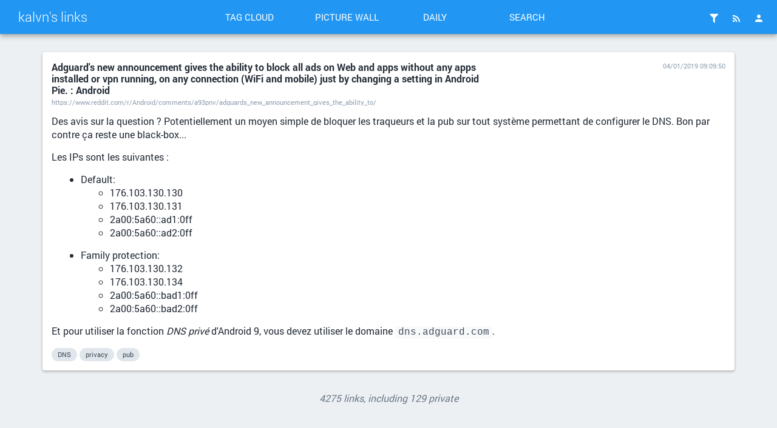

--- FILE ---
content_type: text/html; charset=UTF-8
request_url: https://links.kalvn.net/shaare/Kc5Bcg
body_size: 29542
content:
<!DOCTYPE html>
<html>
<head>

<title>Adguard's new announcement gives the ability to block all ads on Web and apps without any apps installed or vpn running, on any connection (WiFi and mobile) just by changing a setting in Android Pie. : Android - kalvn's links</title>
<meta http-equiv="Content-Type" content="text/html; charset=utf-8" />
<meta name="format-detection" content="telephone=no" />
<meta name="viewport" content="width=device-width,initial-scale=1.0" />
<meta name="referrer" content="same-origin">
<meta name="fediverse:creator" 
  content="@kalvn@framapiaf.org" />
<link rel="me" 
  href="https://framapiaf.org/@kalvn" />
<link rel="alternate" type="application/rss+xml" href="https://links.kalvn.net/?do=rss" title="RSS Feed" />
<link rel="alternate" type="application/atom+xml" href="https://links.kalvn.net/?do=atom" title="ATOM Feed" />
<link rel="apple-touch-icon" sizes="57x57" href="/tpl/material/dist/img/favicons/apple-touch-icon-57x57.png">
<link rel="apple-touch-icon" sizes="60x60" href="/tpl/material/dist/img/favicons/apple-touch-icon-60x60.png">
<link rel="apple-touch-icon" sizes="72x72" href="/tpl/material/dist/img/favicons/apple-touch-icon-72x72.png">
<link rel="apple-touch-icon" sizes="76x76" href="/tpl/material/dist/img/favicons/apple-touch-icon-76x76.png">
<link rel="icon" type="image/png" href="/tpl/material/dist/img/favicons/favicon-32x32.png" sizes="32x32">
<link rel="icon" type="image/png" href="/tpl/material/dist/img/favicons/favicon-96x96.png" sizes="96x96">
<link rel="icon" type="image/png" href="/tpl/material/dist/img/favicons/favicon-16x16.png" sizes="16x16">
<link rel="manifest" href="/tpl/material/dist/img/favicons/manifest.json">
<link rel="shortcut icon" href="/tpl/material/dist/img/favicons/favicon.ico">
<link rel="search" type="application/opensearchdescription+xml" href="/open-search" title="Shaarli search - kalvn's links"/>
<meta name="msapplication-TileColor" content="#603cba">
<meta name="msapplication-config" content="/tpl/material/dist/img/favicons/browserconfig.xml#">

  
  <meta property="og:title" content="Adguard's new announcement gives the ability to block all ads on Web and apps without any apps installed or vpn running, on any connection (WiFi and mobile) just by changing a setting in Android Pie. : Android" />
  <meta property="og:type" content="article" />
  <meta property="og:url" content="https://links.kalvn.net/?Kc5Bcg" />
  
  <meta property="og:description" content="Des avis sur la question ? Potentiellement un moyen simple de bloquer les traqueurs et la pub sur tout système permettant de configurer le DNS. Bon par contre ça reste une black-box...
Les IPs sont les suivantes :

Default:

176.103.130.130
176.103.130.131
2a00:5a60::ad1:0ff
2a00:5a60::ad2:0ff

Fami" />
  
    <meta property="og:image" content="https://links.kalvn.net/tpl/material/opengraph.png" />
  
  
    <meta property="article:published_time" content="2019-01-04T09:09:50+01:00" />
    
      <meta property="article:modified_time" content="2025-06-09T09:34:10+02:00" />
    
  
  
    <meta property="article:tag" content="DNS" />
  
    <meta property="article:tag" content="privacy" />
  
    <meta property="article:tag" content="pub" />
  

<link type="text/css" rel="stylesheet" href="/tpl/material/dist/lib.css?v=caede93b42dee7dc33361caae2207937195c09286ffd747883c69e841f97632f" />
<link type="text/css" rel="stylesheet" href="/tpl/material/dist/bundle.css?v=caede93b42dee7dc33361caae2207937195c09286ffd747883c69e841f97632f" />

<meta name="theme-color" content="#2196f3">




<script>
var shaarli = {
    source: 'https://links.kalvn.net/',
    basePath: '',
    rootPath: '',
    assetPath: '/tpl/material',
    datePattern: 'DD/MM/YYYY HH:mm:ss',
    isAuth: false,
    pageName: 'linklist',
    asyncMetadata: true,
    tagsSeparator: ' '
};
</script>


</head>
<body>
<!--




-->

    <div class="header-main container-fluid">
        <div class="row">
            <div class="col-lg-3 is-flex">
                <a href="/" class="header-brand ripple">kalvn's links</a>
                <a href="#" class="icon-unfold hidden-lg ripple" title="Show/hide menu"><i class="mdi mdi-chevron-down"></i></a>
            </div>
            <div class="col-lg-6 header-middle">
                <div class="header-nav">
                    <div class="col-xs-6 col-sm-3 text-center">
                        <a href="/tags/cloud" class="toolbar-link button-inverse ripple">Tag cloud</a>
                    </div>
                    <div class="col-xs-6 col-sm-3 text-center">
                        <a href="/picture-wall?" class="toolbar-link button-inverse ripple">Picture wall</a>
                    </div>
                    <div class="col-xs-6 col-sm-3 text-center">
                        <a href="/daily" class="toolbar-link button-inverse ripple">Daily</a>
                    </div>
                    <div class="col-xs-6 col-sm-3 text-center">
                        <button class="toolbar-link button-inverse ripple" id="button-search">Search</button>
                    </div>
                </div>
            </div>
            <div class="col-lg-3">
                <div class="header-buttons">
                    
                    
                        <a href="/login" class="icon-header popup-trigger ripple" title="Login">
                            <i class="mdi mdi-account"></i>
                        </a>
                    
                    <div class="toolbar-button-container">
                        <button type="button" class="icon-header popup-trigger ripple" data-popup="popup-rss" title="RSS Feed">
                            <i class="mdi mdi-rss"></i>
                        </button>
                        <div id="popup-rss" class="popup popup-rss hidden">
                            <div class="popup-title">RSS Feed<button class="popup-close"><i class="mdi mdi-close"></i></button></div>
                            <div class="popup-body">
                                <ul>
                                    <li><a href="/feed/atom?" class="ripple">RSS Feed</a></li>
                                    <li><a href="/daily-rss?day" class="ripple" title="1 RSS entry per day">Daily Feed</a></li>
                                    <li><a href="/daily-rss?week" class="ripple" title="1 RSS entry per day">Weekly Feed</a></li>
                                    <li><a href="/daily-rss?month" class="ripple" title="1 RSS entry per day">Monthly Feed</a></li>
                                </ul>
                            </div>
                        </div>
                    </div>
                    
                    <div class="toolbar-button-container">
                        
                        <button type="button" class="header-button-filter popup-trigger icon-header ripple " data-popup="popup-filter" title="Filters">
                            <i class="mdi mdi-filter"></i>
                        </button>
                        <div id="popup-filter" class="popup popup-filter hidden">
                            <div class="popup-title">Filters<button class="popup-close"><i class="mdi mdi-close"></i></button></div>
                            <div class="popup-body">
                                <h2>Links per page</h2>
                                <ul class="filters-links-per-page">
                                    <li><a href="/links-per-page?nb=20" class="ripple is-bold">20 links</a></li>
                                    <li><a href="/links-per-page?nb=50" class="ripple ">50 links</a></li>
                                    <li><a href="/links-per-page?nb=100" class="ripple ">100 links</a></li>
                                </ul>
                                <form method="get" action="/links-per-page" class="popup-content-area">
                                    <label for="filter-nb">Custom value</label>
                                    <input type="text" id="filter-nb" name="nb" placeholder="Type a number..." value="20"/>
                                </form>

                                <h2>Filters</h2>
                                <div class="list-side-right">
                                    <div class="list-body">
                                        
                                        <div class="list-item">
                                            <div class="list-item-content">
                                                <div class="list-item-label">Untagged links</div>
                                            </div>
                                            <div class="list-item-side">
                                                <div class="switch">
                                                    <label data-url="/untagged-only">
                                                        <input type="checkbox" name="input-untaggedonly" id="input-untaggedonly" />
                                                        <span class="lever"></span>
                                                    </label>
                                                </div>
                                            </div>
                                        </div>
                                        
                                    </div>
                                </div>
                            </div>
                        </div>
                        
                    </div>
                </div>
            </div>
        </div>
    </div>
    
    <form id="hidden-tag-form" class="hidden" method="GET" name="tagfilter" action="/">
        <input type="hidden" name="searchtags" id="tagfilter_value" value=""/>
    </form>

    <div class="notifications">
      

      

      

      
    </div>


<div id="search-overlay" class="fullscreen hidden">
    <div class="content-fullscreen">
        <div class="container">
            <div class="mbl row">
                <form method="get" action="/" id="form-search" class="col-md-8 col-md-offset-2">
                    <div class="search-field">
                        <input type="search" id="searchform_value" class="input-big" name="searchterm"
                            value=""
                            placeholder="Search..." autocomplete="off" data-multiple data-minChars="1"
                            data-list="JavaScript, CSS, app, lib, Android, Windows, web, outil, NodeJS, privacy, dev, tuto, sécurité, JeuxVidéos, VueJS, PHP, astuce, linux, video, HTML, musique, optimisation, animation, design, Git, UX, carte, fichier, good-practice, UI, font, intelligence-artificielle, comparatif, email, fun, image, HTTP, framework, google, navigateur, youtube, TypeScript, firefox, open-source, performances, hardware, icones, Docker, libre, windows10, code, debug, DNS, SVG, password, selfhosted, MacOS, download, serveur, site, unix, form, images, sql, couleur, editeur, extension, retourdexperience, film, mobile, API, chiffrement, npm, plugin, smartphone, PDF, backup, chrome, database, flexbox, sublimetext, cms, texte, ubuntu, update, actualité, graphique, recherche, RSS, achat, erreur, grid, photo, template, wordpress, PWA, gratuit, internet, jquery, responsive, réseau, vpn, apache, disque, package, shaarli, GitHub, accessibilité, guide, java, material, test, theme, téléphone, configuration, date, install, slimframework, société, webcomponents, authentification, cheatsheet, conversion, hack, log, regex, terminal, générateur, loading, mozilla, release, statique, transition, usb, wifi, JSON, ORM, automatisation, bootable, clavier, commandline, markdown, mule, operateur, proton, pub, spotify, GPS, audio, avisperso, cloud, dessin, photos, politique, showcase, tracking, bug, checklist, client, console, front-end, histoire, hébergement, linter, mastodon, resource, retouche, serie, todoread, validation, émulateur, alternative, bash, cache, cinéma, crypto, diagramme, hacking, htaccess, https, nas, page, partage, photographie, shell, synchronisation, testing, upload, BD, blog, bootstrap, container, dependances, documentation, enfant, guidelines, iOS, layout, microsoft, nginx, scroll, traduction, travail, webpack, CSV, SQLite, TV, bloat, commentaire, eleventy, emoji, format, insolite, iso, liste, maps, prank, python, raccourci, schema, screenshot, snippet, social, specification, stockage, streaming, style, synology, téléphonie, voyage, écran, 3D, CLI, IE, architecture, art, bluesky, bouton, conseil, droits, eslint, fix, galerie, ghost, monitor, monitoring, montage, mysql, navigation, newsletter, nouveauté, obsidian, ovh, pc, randonnée, reset, script, ssd, ssh, statistique, tableau, transfert, vscode, ReactJS, URL, analyse, apprendre, automobile, banque, certificat, chat, compression, connexion, copier, deno, effet, electron, encodage, espace, facebook, favicon, gta, header, kubernetes, laptop, license, logo, mac, menu, messagerie, moteurderecherche, nettoyage, proxy, tldr, top, utf8, virus, vitesse, vlc, vps, électrique, REST, apk, batterie, convention, cron, curl, data, driver, entretien, gif, gimp, google-play, ide, jwt, key, laravel, livre, migration, note, notification, numéro, office, opinion, ordinateur, osm, pattern, processus, robot, sass, signal, sms, ssl, supprime, torrent, voiture, wow, écriture, VM, administratif, analytics, atom, binaire, bloque, calendrier, clean, compte, conference, datepicker, desinstallation, desktop, démarchage, ecmascript, ecommerce, environnement, fai, fastify, filesystem, firewall, gradient, gta5, gulp, imprimante, interface, launcher, lazyloading, management, manette, modal, météo, offline, orange, p2p, palette, partition, question, rclone, rimworld, rom, root, sandbox, santé, science, simple, sons, standards, stream, suisse, tag, task, tooltip, twitter, ublock, viewport, voix, wallpaper, windows7, wtf, WebGL, administration, anglais, background, bandepassante, bookmarklet, caractere, carousel, chromium, classement, clipboard, cmd, couverture, dashboard, discord, document, expressjs, ffmpeg, folder, forfait, free, gameofthrones, gouvernement, grammaire, hamburger, hover, html5, information, input, jetable, jeu-de-societe, jpeg, justice, langues, media-queries, mint, mq, mémoire, nextcloud, nommage, os, photoshop, piege, pokémon, popup, programmation, push, qrcode, ransomware, redis, reponse, routeur, screencast, search, sebsauvage, slider, sondage, speedtest, steam, table, temoignage, timezone, train, transparent, unicode, veille, version, vite, vulnérabilités, webmail, étude, 2fa, FTP, OAuth, OTP, TailwindCSS, WebDAV, Zod, adblock, addon, ajax, antenne, anti-virus, apple, autocomplete, benchmark, bluetooth, borg, bouygues, build, bun, cadeau, camera, centrer, chart, checkbox, chromecast, coller, commande, compilation, css3, cv, design-pattern, dialog, diff, disqus, dragdrop, duckduckgo, efface, element, es6, exemple, faille, filtre, gridview, ifttt, impression, inspiration, iphone, itinéraire, kanban, keepass, letsencrypt, lien, loi, maintenance, malware, memoryleak, menage, nomdedomaine, ocr, openapi, path, placeholder, podcast, police, position, powerpoint, presentation, prix, protection, prototype, public, radio, ram, raspberrypi, recovery, retro, rpg, réparation, scan, seo, sfr, size, spam, spyware, starter, string, subtitles, support, swagger, tablettes, taille, techno, token, trello, uid, unittest, user-agent, virtualbox, vocal, webrtc, widget, wiki, xml, zip, CICD, DOM, GPX, GraphQL, Podman, PostgreSQL, SFTP, TCP, Vitest, adb, alert, amazon, ambiance, anchor, avatar, aws, bitcoin, blockchain, bower, buffer, cable, calcul, capture, casse-tête, cheat, check, clashroyale, colis, communication, composant, concurrence, cours, cryptomonnaie, cuisine, curseur, dataweave, dependency-injection, deploiement, deverrouillage, disney, distance, doh, domotique, débit, décoration, ergonomie, event, excel, exercice, experimental, explorer, extraire, faux, fdn, fenetre, fiabilité, fibre, finalfantasy, flat, framasoft, francais, geek, go, hexa, hosts, http2, ico, ign, illustration, independant, indexation, inscription, internationalisation, jeu, jsr, kaamelott, lang, langage, leak, lecture, lifehack, lightbox, localisation, log4j, loop, man, mapping, mathématiques, medecine, merge, message, modele, module, mp3, multimedia, mumble, netflix, nintendo, noel, nourriture, nvidia, onglet, opcache, orthographe, parser, passkey, payment, pdo, phpmyadmin, player, playlist, pneu, popover, postman, print, private, production, protocole, psychologie, quiz, rebase, recommandation, remotecontrol, rsync, rust, samsung, satellite, sauvegarde, scale, scanner, service, shape, shared, signature, skeleton, skype, slide, sombre, son, spa, sport, stresstest, switch, teamviewer, technicolor, telnet, textarea, thomson, toast, tracker, traitement, transport, upscale, vacances, vectoriel, veracrypt, vim, voip, vélo, warcraft, webcam, word, wysiwyg, xiaomi, yarn, zelda, zoom, GPG, LLM, Makefile, OCI, OKLCH, RPC, S3, SSR, TUI, abonnement, address, album, angular, anonyme, apn, apps, aspirateur, atproto, avancé, avent, avion, azerty, babel, base64, beatbox, bios, blob, boilerplate, box, captcha, cdn, chmod, chromebook, cluster, cmder, codebarre, collaboratif, combat, cookie, correction, cosplay, cpu, creativecommons, crossorigin, csharp, csrf, customisation, dannymacaskill, darkpattern, darkweb, debian, demo, detourer, discussion, diy, django, documentaire, donkeykong, drive, dropbox, débat, dégradé, démarrage, education, electro, enhance, esb, espion, essence, europe, explorateur, favoris, fediverse, feed, feedly, formatage, forum, frise, gdpr, geolocation, gitignore, gitlab, gnome, gpu, gradle, grav, grunt, head, heure, htop, hyper, iPad, imei, infrastructure, instrumental, intro, ipsec, iptable, jdk, jenkins, jointure, journal, l2tp, latex, leboncoin, lego, lettre, lightweight, linkinpark, live, logiciel, login, maison, mariadb, masque, matomo, maven, media, metadata, metadonnees, microservices, miroir, mkv, mock, mod, monorepo, multithreading, munin, musicbrainz, mxplayer, nano, newyork, nexus, nfc, nft, nomanssky, number26, numerique, nuxt, nwjs, onedrive, openssl, optimiste, oracle, ost, owncloud, papier, parental, paywall, perdu, phishing, pixel, png, pointer, polyfill, portable, portal, poster, postprocessing, prefixe, processor, promise, promo, pseudo, ralenti, read, recette, reconnaissance-vocale, recuperer, redirection, reference, registry, replace, reverseengineering, review, rss-bridge, réactivité, réécriture, sdk, secret, secretofmana, seedbox, selection, serviceclient, session, shadow, shazam, simulation, skyrim, smiley, snap, software, sport-extreme, spotlight, ssid, stackoverflow, starcitizen, statut, structure, styleGuide, surveillance, symlink, talk, tasker, teamspeak, ted, tethering, timeline, timepicker, totp, touche, trace, trailer, tri, trottinette, truecrypt, tumblr, type, uml, unit, utilisateur, vanilla, variable, vente, vibe-coding, visio, vuepress, w3c, wakeonlan, wamp, wget, whatsapp, wikipedia, windows11, wine, witcher, wsl, zen, équipement, éthique, 2minutesdupeuple, 3g, 4g, 5g, 7zip, Brave, Bruno, CORS, Cloudflare, CourseÀPied, Edge, IndexedDB, Kafka, LDAP, LibreOffice, MDN, MachineLearning, Marvel, NestJS, NextJS, RedHat, Ruby, SOAP, SemanticVersioning, SolidJS, Tauri, UDP, WebAssembly, WindowsXP, abstraction, acl, actionbar, addiction, adn, adresse, adsl, agario, airflow, alfred, algorithme, alias, alt, amd, analogique, animal, annonce, année, anti-triche, aosp, apisdk, appareilphoto, application, archive, arduino, argent, argumentation, arnaque, array, article, ascii, astronomie, audit, autoprefixer, autoroute, avast, avi, azure, babylonjs, bat, batch, beaute, bem, bidouille, bissextile, bixby, bizarre, blackberry, blackdesert, blackfriday, blackhat, blizzard, bmx, bracelet, bruteforce, bullshitbingo, bulma, bundler, business, canary, canevas, captvty, carte-graphique, cartedecredit, cartouche, casque, celebrites, challenge, chan, changelog, charset, chaussures, checkout, chillout, chimique, chromeos, circuit, clair, classique, clip, closure, codec, college, composer, consentement, constructeur, contact, contoller, coordonnées, corner, corps, correlation, costume, counterstrike, cpl, crm, crouton, créativité, css4, culte, dactylographie, dating, ddos, deadlock, decorator, deeplearning, default, dell, democratie, deprecated, desinscription, destiny2, details, detection, diepio, digital, dimension, dlna, do, doctrine, dot, dotfile, dotnet, doublon, drone, dump, dvd, dyndns, décentralisé, découverte, dépendance, e2e, eau, ebook, eloquent, em, embouteillage, emotion, empreinte, encfs, end2end, epique, esbuild, estimation, evernote, expert, export, expression, fail2ban, fallback, fastmail, feature, ferroviaire, fetes, feu, fightclub, file-server, find, fixed, flag, float, focus, footer, fork, frameworkless, france, freeotp, frequence, frida, fuite, garantie, garmin, gcm, gearbest, geforce, gestion, get, gitflow, glitch, gmail, godzilla, googlenow, gouvernance, gpo, graphisme, gremlins, grep, gridsome, groovy, grub, gsap, habitat, hash, hashtag, hdd, hdmi, healthcheck, help, hfs, hfsx, histoirevraie, historique, hiver, home, homéopathie, horror, hotel, html51, http3, hubic, ie6, ie7, iis, imagemagick, importmap, impot, impression3d, inconnus, infographie, ink, internetofthings, interstellar, interview, introverti, ip, iptv, ipv6, irc, isso, jabber, jamstack, jardin, jdbc, jks, jplayer, jsdoc, jshint, judgehype, keystore, keytool, kimono, kit, kitkat, kotlin, lan, laser, lecteur, led, light, liseuse, llama, loadbalancer, lollipop, lore, lossless, lts, lumen, lune, luxembourg, lycee, macfly, macro, magazine, magie, manjaro, marque, marty, mascotte, masonry, mate, matériel, mcrypt, medicament, medium, megamenu, melodyne, memcached, merdification, mermaid, metal, micro, minimaliste, mitm, mjml, mklink, mmo, mockito, modem, modernizr, mongodb, moteur, moto, mots, mp4, multipart, multiple, mutualisé, mythe, mème, nat, neon, nest, neurologie, neutralité, nick, ninite, niveau, noob, notice, now, nvm, observabilité, occasion, octotree, ogm, online, opendns, openvpn, opml, orchestration, original, osint, out, outlook, overclock, pad, panorama, parallaxe, parcel, parcours, parodie, paroles, pays, pcre, pensebete, permission, philosophie, photofiltre, piano, picard, picker, pico, pile, piratage, pistage, pixies, pkg, planification, play, playstation, pleeease, pleonasme, pliage, pocket, polaroid, polymer, pootle, pop, popularité, port, postal, poste, postleaf, poubelle, presse, preview, pricing, primer, prisma, produit, profiling, projecteur, projet, pubsub, putty, quantique, quic, qwant, race-condition, radar, radeon, raml, raspberry-pi, rate-limiting, rcs, recalbox, recommandé, reconditionnement, redbull, reflex, rem, remake, remix, remixos, request, retourverslefutur, rfid, rio, ripple, roadmap, roaming, roboto, rollback, rollupjs, roman, routing, rp, rubikscube, runtime, réduction, réputation, sac, scolarité, scrutin, secession, selfie, serverless, sexualité, simultané, siège, slack, slowmotion, sni, solaris, solde, solus, sonnerie, source, souris, sprite, spritz, squish, srl, sso, starwars, strace, streetview, strict, sténographie, suivi, superhéro, survie, symbole, symbolique, synthese, sé, sémantique, tab, tabl, tabledesmatieres, tactile, teams, technique, tedx, telegram, temporaire, tendance, tesla, thunderbird, timide, titre, tls, tmpfs, tnt, todolist, todoreview, tombraider, tox, toxique, triangle, troll, tu, twitch, typographie, télécommande, télémétrie, télétravail, ua, uefi, unbound, unites, urlrewriting, usa, var, vectorDB, vertical, vhost, via, vimeo, vinyl, virtualdom, virtualisation, virtuel, vlmc, vocabulaire, vod, vorlonjs, vote, vtt, vétérinaire, vêtements, watch, webex, websocket, width, windows8, winget, wipe, wireframe, wireguard, workflow, www, xbox, xss, yoga, zend, zindex, écologie, écouteurs, " />
                        <div class="search-overlay-actions">
                            <button type="button" id="button-filter" class="button-raised ripple ripple-primary">
                                <i class="visible-xs mdi mdi-tag-multiple"></i>
                                <span class="hidden-xs"><i class="mdi mdi-magnify"></i>tags</span>
                            </button>
                            <button type="submit" id="button-search" class="button-raised button-primary ripple">
                                <i class="mdi mdi-magnify"></i>
                                <span class="hidden-xs">search</span>
                            </button>
                        </div>
                    </div>
                </form>
            </div>
        </div>
    </div>
</div>

<div id="overlay" class="overlay hidden"></div>





<div id="linklist" class="container">
    

    <div class="paging clearfix">
  
  <div>
    
  </div>
</div>


    

    <div class="links-list">

        
        
        
        
        
        
        
        
        
        
        
        

        
            <div id="2165" class="link-outer" data-id="2165">
                <div class="link-overlay"></div>
                <div class="link-inner">
                    <div class="link-header">
                        <div class="row">
                            <div class="col-sm-8">
                                <a class="link-title" href="https://www.reddit.com/r/Android/comments/a93pnv/adguards_new_announcement_gives_the_ability_to/">
                                    
                                    Adguard's new announcement gives the ability to block all ads on Web and apps without any apps installed or vpn running, on any connection (WiFi and mobile) just by changing a setting in Android Pie. : Android
                                </a>
                                <a href="https://www.reddit.com/r/Android/comments/a93pnv/adguards_new_announcement_gives_the_ability_to/" class="link-url"><span title="Real URL">https://www.reddit.com/r/Android/comments/a93pnv/adguards_new_announcement_gives_the_ability_to/</span></a>
                            </div>
                            <div class="col-sm-4">
                                <div class="link-date">
                                    
                                        <span title="Permalink - 04/01/2019 09:09:50"><a href="/shaare/Kc5Bcg" class="link-actual-date">04/01/2019 09:09:50</a></span>
                                    
                                    
                                    
                                </div>
                            </div>
                        </div>
                    </div>
                    <div class="link-content">
                        <div>
                            
                            
                                <div class="link-description"><div class="markdown"><p>Des avis sur la question ? Potentiellement un moyen simple de bloquer les traqueurs et la pub sur tout système permettant de configurer le DNS. Bon par contre ça reste une black-box...</p>
<p>Les IPs sont les suivantes :</p>
<ul>
<li>Default:
<ul>
<li>176.103.130.130</li>
<li>176.103.130.131</li>
<li>2a00:5a60::ad1:0ff</li>
<li>2a00:5a60::ad2:0ff</li>
</ul></li>
<li>Family protection:
<ul>
<li>176.103.130.132</li>
<li>176.103.130.134</li>
<li>2a00:5a60::bad1:0ff</li>
<li>2a00:5a60::bad2:0ff</li>
</ul></li>
</ul>
<p>Et pour utiliser la fonction <em>DNS privé</em> d'Android 9, vous devez utiliser le domaine <code>dns.adguard.com</code>.</p></div></div>
                            
                        </div>
                    </div>
                    <div class="link-footer is-flex">
                        <div class="link-tag-list is-flex-grown">
                        
                            
                                <span class="link-tag" title="Find links with the same tag"><a href="/add-tag/DNS">DNS</a></span>
                            
                                <span class="link-tag" title="Find links with the same tag"><a href="/add-tag/privacy">privacy</a></span>
                            
                                <span class="link-tag" title="Find links with the same tag"><a href="/add-tag/pub">pub</a></span>
                            
                        
                        </div>

                        <div class="link-actions is-flex-end">
                            
                            
                                
                            
                        </div>
                    </div>
                </div>
            </div>
        
    </div>

    <div class="paging clearfix">
  
  <div>
    
  </div>
</div>


    
</div>


<div class="container text-center link-counter">
    <em>4275 links, including 129 private</em>
</div>


    <div id="footer" class="container">
    <div>
        <b><a href="https://github.com/shaarli/Shaarli">Shaarli</a></b>
        
         - The personal, minimalist, super fast, database-free, bookmarking service by the Shaarli community
        
         - Theme by <a href="https://github.com/kalvn">kalvn</a>
    </div>
    <div>
        
    </div>
    
    
    

    <input type="hidden" name="token" value="5c469b53f27a36fed6d6af22a02247e458cce1e3" id="token" />
</div>
<script src="/tpl/material/dist/bundle.js?v=caede93b42dee7dc33361caae2207937195c09286ffd747883c69e841f97632f"></script>


</body>
</html>
